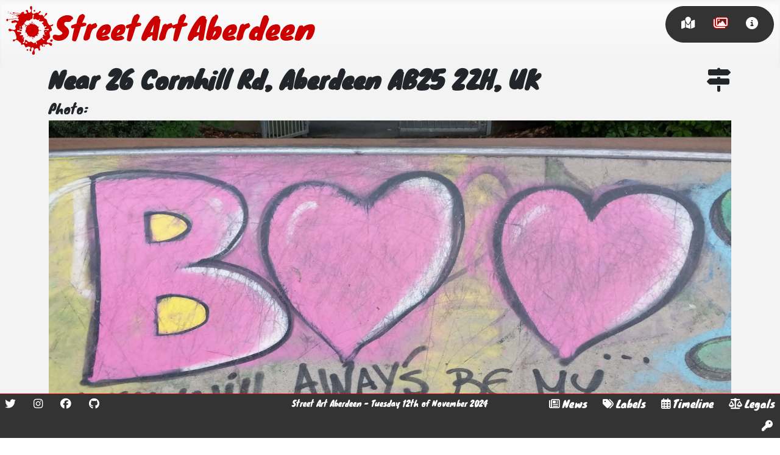

--- FILE ---
content_type: text/html; charset=utf-8
request_url: https://streetartaberdeen.org/gallery/543-2
body_size: 5337
content:
<!DOCTYPE html>
<html lang="en-gb" dir="ltr">

<!-- Mirrored from streetartaberdeen.org/gallery/543-2 by HTTrack Website Copier/3.x [XR&CO'2014], Tue, 12 Nov 2024 20:35:42 GMT -->
<!-- Added by HTTrack --><meta http-equiv="content-type" content="text/html;charset=utf-8" /><!-- /Added by HTTrack -->
<head>
	<meta charset="utf-8">
	<meta name="author" content="Andy Gaskell">
	<meta name="twitter:image" content="../images/large_images/large_image-field-file_id1357_2022-07-24_19-33-00_4470.jpg">
	<meta name="viewport" content="width=device-width, initial-scale=1">
	<meta name="twitter:card" content="summary_large_image">
	<meta name="twitter:title" content="Near 26 Cornhill Rd, Aberdeen AB25 2ZH, UK - Street Art Aberdeen">
	<meta name="twitter:description" content="A gallery view of all Street Art in Aberdeen.">
	<meta name="twitter:site" content="@StreetArtAberde">
	<meta name="twitter:creator" content="@AndyGasman">
	<meta property="og:image" content="../images/large_images/large_image-field-file_id1357_2022-07-24_19-33-00_4470.jpg">
	<meta property="og:title" content="Near 26 Cornhill Rd, Aberdeen AB25 2ZH, UK - Street Art Aberdeen">
	<meta property="og:description" content="A gallery view of all Street Art in Aberdeen.">
	<meta property="og:url" content="543-2.html">
	<meta property="og:type" content="website">
	<meta name="description" content="A gallery view of all Street Art in Aberdeen.">
	<meta name="generator" content="Joomla! - Open Source Content Management">
	<title>Near 26 Cornhill Rd, Aberdeen AB25 2ZH, UK - Street Art Aberdeen</title>
	<link href="../templates/street_art_aberdeen/images/splash_simple.svg" rel="mask-icon" color="#000">
	<link href="../templates/street_art_aberdeen/images/favicon.ico" rel="alternate icon" type="image/vnd.microsoft.icon">

	<link href="../media/system/css/joomla-fontawesome.minf0d4.css?8ed03c" rel="lazy-stylesheet" /><noscript><link href="../media/system/css/joomla-fontawesome.minf0d4.css?8ed03c" rel="stylesheet" /></noscript>
	<link href="../templates/street_art_aberdeen/css/template.minf0d4.css?8ed03c" rel="stylesheet" />
	<link href="../templates/street_art_aberdeen/css/userf0d4.css?8ed03c" rel="stylesheet" />
	<link href="../templates/street_art_aberdeen/css/vendor/joomla-custom-elements/joomla-alert.min44b7.css?0.2.0" rel="stylesheet" />
	<style>#plg_fields_location_location_2 { width: 100%; height: 800px; margin-bottom: 20px; }</style>

	<script type="application/json" class="joomla-script-options new">{"joomla.jtext":{"PLG_FIELDS_LOCATION_SEARCHBOX_PLACEHOLDER":"Search Locations","ERROR":"Error","MESSAGE":"Message","NOTICE":"Notice","WARNING":"Warning","JCLOSE":"Close","JOK":"OK","JOPEN":"Open"},"plg_fields_location_2":{"zoom":"17","center":["57.15506278722652","-2.12076245535745"],"mapTypeId":"SATELLITE","searchbox":false},"system.paths":{"root":"","rootFull":"https://streetartaberdeen.org/","base":"","baseFull":"https://streetartaberdeen.org/"},"csrf.token":"3766636e1b2106b7ceea2230f88b0b30"}</script>
	<script src="../media/system/js/core.min87f9.js?83f2c9"></script>
	<script src="../media/vendor/jquery/js/jquery.min8a0c.js?3.7.1"></script>
	<script src="../media/legacy/js/jquery-noconflict.min1fec.js?504da4"></script>
	<script src="../templates/street_art_aberdeen/js/template.minf0d4.js?8ed03c" defer></script>
	<script src="../media/system/js/messages.min7adc.js?7a5169" type="module"></script>
	<script src="http://maps.googleapis.com/maps/api/js?libraries=places&amp;key=AIzaSyDmXMhPB4QnspmKY49FP3YnlhRp7_ao1CA&amp;sensor=true"></script>
	<script src="../media/plg_fields_location/plg_fields_locationf0d4.js?8ed03c"></script>
	<script type="application/ld+json">{"@context":"https://schema.org","@graph":[{"@type":"Organization","@id":"https://streetartaberdeen.org/#/schema/Organization/base","name":"Street Art Aberdeen","url":"https://streetartaberdeen.org/"},{"@type":"WebSite","@id":"https://streetartaberdeen.org/#/schema/WebSite/base","url":"https://streetartaberdeen.org/","name":"Street Art Aberdeen","publisher":{"@id":"https://streetartaberdeen.org/#/schema/Organization/base"}},{"@type":"WebPage","@id":"https://streetartaberdeen.org/#/schema/WebPage/base","url":"https://streetartaberdeen.org/gallery/543-2","name":"Near 26 Cornhill Rd, Aberdeen AB25 2ZH, UK - Street Art Aberdeen","description":"A gallery view of all Street Art in Aberdeen.","isPartOf":{"@id":"https://streetartaberdeen.org/#/schema/WebSite/base"},"about":{"@id":"https://streetartaberdeen.org/#/schema/Organization/base"},"inLanguage":"en-GB"},{"@type":"Article","@id":"https://streetartaberdeen.org/#/schema/com_content/article/1357","name":"Near 26 Cornhill Rd, Aberdeen AB25 2ZH, UK","headline":"Near 26 Cornhill Rd, Aberdeen AB25 2ZH, UK","inLanguage":"en-GB","isPartOf":{"@id":"https://streetartaberdeen.org/#/schema/WebPage/base"}}]}</script>
	<script>jQuery(document).ready(function($){window.plg_fields_location.registerDisplay(2,"plg_fields_location_location_2");});</script>

	<link rel='author' href='https://plus.google.com/+AndyGaskellUK' />
	<link rel="manifest" href="../manifest.json">
	<!-- Global site tag (gtag.js) - Google Analytics -->
	<script async src="https://www.googletagmanager.com/gtag/js?id=G-CHHW9DCMR5"></script>
	<script>
	window.dataLayer = window.dataLayer || [];
	function gtag(){dataLayer.push(arguments);}
	gtag('js', new Date());

	gtag('config', 'G-CHHW9DCMR5');
	</script>
</head>

<body class="site com_content view-article layout-street_art_aberdeengallery no-task itemid-108">
	<header class="header container-header full-width position-sticky sticky-top saa_header">
					<div class="grid-child container-nav">
				<a class="head_logo_link" href="../index.html" title="Street Art Aberdeen">
					<img src="../templates/street_art_aberdeen/images/splash_simple.svg" alt="Street Art Aberdeen splash logo" />
					<div>Street Art Aberdeen</div>
				</a> 
									<div class="saa_menu"><div class="default"><a href="../index.html" ><i class="fas fa-map-marked" ></i></a></div><div class="current active"><a href="../gallery.html" ><i class="far fa-images" ></i></a></div><div class=""><a href="../about.html" ><i class="fas fa-info-circle" ></i></a></div></div>
							</div>
			</header>

	<main>
		<div id="system-message-container" aria-live="polite"></div>

		
		<div class="com-content-article item-page container" itemscope itemtype="https://schema.org/Article">
		<div class="page-header">
		<h1 itemprop="headline">
			<a style="float: right" href="https://maps.google.com/?q=57.15506278722652,-2.12076245535745" title="View this location on Google maps" target="_blank"><i class="fa fa-map-signs"></i></a>
			Near 26 Cornhill Rd, Aberdeen AB25 2ZH, UK 
		</h1>
							</div>
			<div itemprop="articleBody" class="com-content-article__body">
		 	</div>
		<div class="fields-container">
	<div class="field-entry photo ">	<div class="field-label ">Photo: </div>
<div class="field-value "><img class="image_field_display" alt="Photo" src="../images/orig_images/image-field-file_id1357_2022-07-24_19-33-00_4470.jpg" /></div>
</div>
<div class="field-entry location ">	<div class="field-label ">Location: </div>
<div class="field-value "><div id="plg_fields_location_location_2"></div></div>
</div>
<div class="field-entry year-created ">	<div class="field-label ">Year created: </div>
<div class="field-value ">2022</div>
</div>
<div class="field-entry medium ">	<div class="field-label ">Medium: </div>
<div class="field-value ">Spray</div>
</div>
<div class="field-entry state ">	<div class="field-label ">State: </div>
<div class="field-value ">OK</div>
</div></div>				    <ul class="tags list-inline">
                                                                    <li class="list-inline-item tag-148 tag-list0">
                    <a href="../labels/westburn-park.html" class="btn btn-sm btn-info">
                        Westburn park                    </a>
                </li>
                        </ul>

	
	<h3>Other art nearby, the 20 closest...</h3>
	<script>
	function init() {
		var mapOptions = {};
		var mapElement = document.getElementById('saa-nearby-map');
		var map = new google.maps.Map(mapElement, mapOptions);
		var bounds = new google.maps.LatLngBounds();
			var marker320 = new google.maps.Marker({
			position: {lat:57.15494285789614, lng: -2.1206636277084456}, 
			map: map,
			icon: {
				url: "/images/pin_images/pin_image-field-file_id320_2022-01-22_16-03-23_6734.png", 
				scaledSize: new google.maps.Size(60, 60),
			}
		});
		bounds.extend(marker320.position);
		var infowindow320 = new google.maps.InfoWindow({
			content: "<a href=\"\/gallery\/512\" ><img src='\/images\/small_images\/small_image-field-file_id320_2022-01-22_16-03-23_6734.jpeg' alt='Near 26 Cornhill Rd, Aberdeen AB25 2ZH, UK' \/><\/a>\n" ,map: map
		});
		marker320.addListener('click', function () { 
			infowindow320.open(map, marker320) ;
		});
		infowindow320.close();        
					var marker408 = new google.maps.Marker({
			position: {lat:57.15491238272153, lng: -2.120801887152779}, 
			map: map,
			icon: {
				url: "/images/pin_images/pin_image-field-file_id408_2022-02-08_08-48-06_4990.png", 
				scaledSize: new google.maps.Size(60, 60),
			}
		});
		bounds.extend(marker408.position);
		var infowindow408 = new google.maps.InfoWindow({
			content: "<a href=\"\/gallery\/511\" ><img src='\/images\/small_images\/small_image-field-file_id408_2022-02-08_08-48-06_4990.jpeg' alt='Near 26 Cornhill Rd, Aberdeen AB25 2ZH, UK' \/><\/a>\n" ,map: map
		});
		marker408.addListener('click', function () { 
			infowindow408.open(map, marker408) ;
		});
		infowindow408.close();        
					var marker410 = new google.maps.Marker({
			position: {lat:57.15483418533401, lng: -2.1208589775162157}, 
			map: map,
			icon: {
				url: "/images/pin_images/pin_image-field-file_id410_2022-02-08_08-48-57_7958.png", 
				scaledSize: new google.maps.Size(60, 60),
			}
		});
		bounds.extend(marker410.position);
		var infowindow410 = new google.maps.InfoWindow({
			content: "<a href=\"\/gallery\/970\" ><img src='\/images\/small_images\/small_image-field-file_id410_2022-02-08_08-48-57_7958.jpeg' alt='Near 26 Cornhill Rd, Aberdeen AB25 2ZH, UK' \/><\/a>\n" ,map: map
		});
		marker410.addListener('click', function () { 
			infowindow410.open(map, marker410) ;
		});
		infowindow410.close();        
					var marker516 = new google.maps.Marker({
			position: {lat:57.15510997459939, lng: -2.121292971053783}, 
			map: map,
			icon: {
				url: "/images/pin_images/pin_image-field-file_id516_2022-02-24_08-55-46_8614.png", 
				scaledSize: new google.maps.Size(60, 60),
			}
		});
		bounds.extend(marker516.position);
		var infowindow516 = new google.maps.InfoWindow({
			content: "<a href=\"\/gallery\/971-2\" ><img src='\/images\/small_images\/small_image-field-file_id516_2022-02-24_08-55-46_8614.jpeg' alt='Near 11 Cornhill Rd, Aberdeen AB25 2DF, UK' \/><\/a>\n" ,map: map
		});
		marker516.addListener('click', function () { 
			infowindow516.open(map, marker516) ;
		});
		infowindow516.close();        
					var marker610 = new google.maps.Marker({
			position: {lat:57.1550684364577, lng: -2.121181052315786}, 
			map: map,
			icon: {
				url: "/images/pin_images/pin_image-field-file_id610_2022-03-08_16-20-14_6309.png", 
				scaledSize: new google.maps.Size(60, 60),
			}
		});
		bounds.extend(marker610.position);
		var infowindow610 = new google.maps.InfoWindow({
			content: "<a href=\"\/gallery\/189-4\" ><img src='\/images\/small_images\/small_image-field-file_id610_2022-03-08_16-20-14_6309.jpeg' alt='Near 11 Cornhill Rd, Aberdeen AB25 2DF, UK' \/><\/a>\n" ,map: map
		});
		marker610.addListener('click', function () { 
			infowindow610.open(map, marker610) ;
		});
		infowindow610.close();        
					var marker751 = new google.maps.Marker({
			position: {lat:57.154890164447124, lng: -2.120776088310077}, 
			map: map,
			icon: {
				url: "/images/pin_images/pin_image-field-file_id751_2022-03-23_15-06-26_6998.png", 
				scaledSize: new google.maps.Size(60, 60),
			}
		});
		bounds.extend(marker751.position);
		var infowindow751 = new google.maps.InfoWindow({
			content: "<a href=\"\/gallery\/832\" ><img src='\/images\/small_images\/small_image-field-file_id751_2022-03-23_15-06-26_6998.jpeg' alt='Near 26 Cornhill Rd, Aberdeen AB25 2ZH, UK' \/><\/a>\n" ,map: map
		});
		marker751.addListener('click', function () { 
			infowindow751.open(map, marker751) ;
		});
		infowindow751.close();        
					var marker750 = new google.maps.Marker({
			position: {lat:57.154954897213464, lng: -2.1207251254503046}, 
			map: map,
			icon: {
				url: "/images/pin_images/pin_image-field-file_id750_2022-03-23_15-06-09_4871.png", 
				scaledSize: new google.maps.Size(60, 60),
			}
		});
		bounds.extend(marker750.position);
		var infowindow750 = new google.maps.InfoWindow({
			content: "<a href=\"\/gallery\/934\" ><img src='\/images\/small_images\/small_image-field-file_id750_2022-03-23_15-06-09_4871.jpeg' alt='Near 11 Cornhill Rd, Aberdeen AB25 2DF, UK' \/><\/a>\n" ,map: map
		});
		marker750.addListener('click', function () { 
			infowindow750.open(map, marker750) ;
		});
		infowindow750.close();        
					var marker749 = new google.maps.Marker({
			position: {lat:57.15492069147199, lng: -2.120854856236938}, 
			map: map,
			icon: {
				url: "/images/pin_images/pin_image-field-file_id749_2022-03-23_15-05-53_7072.png", 
				scaledSize: new google.maps.Size(60, 60),
			}
		});
		bounds.extend(marker749.position);
		var infowindow749 = new google.maps.InfoWindow({
			content: "<a href=\"\/gallery\/480-3\" ><img src='\/images\/small_images\/small_image-field-file_id749_2022-03-23_15-05-53_7072.jpeg' alt='Near 26 Cornhill Rd, Aberdeen AB25 2ZH, UK' \/><\/a>\n" ,map: map
		});
		marker749.addListener('click', function () { 
			infowindow749.open(map, marker749) ;
		});
		infowindow749.close();        
					var marker818 = new google.maps.Marker({
			position: {lat:57.154956352780445, lng: -2.120837839529295}, 
			map: map,
			icon: {
				url: "/images/pin_images/pin_image-field-file_id818_2022-03-29_13-58-06_8684.png", 
				scaledSize: new google.maps.Size(60, 60),
			}
		});
		bounds.extend(marker818.position);
		var infowindow818 = new google.maps.InfoWindow({
			content: "<a href=\"\/gallery\/453-2\" ><img src='\/images\/small_images\/small_image-field-file_id818_2022-03-29_13-58-06_8684.jpeg' alt='Near 11 Cornhill Rd, Aberdeen AB25 2DF, UK' \/><\/a>\n" ,map: map
		});
		marker818.addListener('click', function () { 
			infowindow818.open(map, marker818) ;
		});
		infowindow818.close();        
					var marker1147 = new google.maps.Marker({
			position: {lat:57.15486163562888, lng: -2.1207327595144654}, 
			map: map,
			icon: {
				url: "/images/pin_images/pin_image-field-file_id1147_2022-05-25_19-48-57_4081.png", 
				scaledSize: new google.maps.Size(60, 60),
			}
		});
		bounds.extend(marker1147.position);
		var infowindow1147 = new google.maps.InfoWindow({
			content: "<a href=\"\/gallery\/421-2\" ><img src='\/images\/small_images\/small_image-field-file_id1147_2022-05-25_19-48-57_4081.jpeg' alt='Near 26 Cornhill Rd, Aberdeen AB25 2ZH, UK' \/><\/a>\n" ,map: map
		});
		marker1147.addListener('click', function () { 
			infowindow1147.open(map, marker1147) ;
		});
		infowindow1147.close();        
					var marker407 = new google.maps.Marker({
			position: {lat:57.155087060234, lng: -2.12089435104724}, 
			map: map,
			icon: {
				url: "/images/pin_images/pin_image-field-file_id407_2022-02-08_08-47-37_8896.png", 
				scaledSize: new google.maps.Size(60, 60),
			}
		});
		bounds.extend(marker407.position);
		var infowindow407 = new google.maps.InfoWindow({
			content: "<a href=\"\/gallery\/235\" ><img src='\/images\/small_images\/small_image-field-file_id407_2022-02-08_08-47-37_8896.jpeg' alt='Near 26 Cornhill Rd, Aberdeen AB25 2ZH, UK' \/><\/a>\n" ,map: map
		});
		marker407.addListener('click', function () { 
			infowindow407.open(map, marker407) ;
		});
		infowindow407.close();        
					var marker1356 = new google.maps.Marker({
			position: {lat:57.15503333333333, lng: -2.120722222222222}, 
			map: map,
			icon: {
				url: "/images/pin_images/pin_image-field-file_id1356_2022-07-24_19-32-45_1021.png", 
				scaledSize: new google.maps.Size(60, 60),
			}
		});
		bounds.extend(marker1356.position);
		var infowindow1356 = new google.maps.InfoWindow({
			content: "<a href=\"\/gallery\/424\" ><img src='\/images\/small_images\/small_image-field-file_id1356_2022-07-24_19-32-45_1021.jpeg' alt='Near 26 Cornhill Rd, Aberdeen AB25 2ZH, UK' \/><\/a>\n" ,map: map
		});
		marker1356.addListener('click', function () { 
			infowindow1356.open(map, marker1356) ;
		});
		infowindow1356.close();        
					var marker748 = new google.maps.Marker({
			position: {lat:57.15496072054578, lng: -2.1207998080292256}, 
			map: map,
			icon: {
				url: "/images/pin_images/pin_image-field-file_id748_2022-03-23_15-05-33_8052.png", 
				scaledSize: new google.maps.Size(60, 60),
			}
		});
		bounds.extend(marker748.position);
		var infowindow748 = new google.maps.InfoWindow({
			content: "<a href=\"\/gallery\/858\" ><img src='\/images\/small_images\/small_image-field-file_id748_2022-03-23_15-05-33_8052.jpeg' alt='Near 11 Cornhill Rd, Aberdeen AB25 2DF, UK' \/><\/a>\n" ,map: map
		});
		marker748.addListener('click', function () { 
			infowindow748.open(map, marker748) ;
		});
		infowindow748.close();        
					var marker409 = new google.maps.Marker({
			position: {lat:57.15489671489616, lng: -2.1208014458175906}, 
			map: map,
			icon: {
				url: "/images/pin_images/pin_image-field-file_id409_2022-02-08_08-48-32_8180.png", 
				scaledSize: new google.maps.Size(60, 60),
			}
		});
		bounds.extend(marker409.position);
		var infowindow409 = new google.maps.InfoWindow({
			content: "<a href=\"\/gallery\/595\" ><img src='\/images\/small_images\/small_image-field-file_id409_2022-02-08_08-48-32_8180.jpeg' alt='Near 26 Cornhill Rd, Aberdeen AB25 2ZH, UK' \/><\/a>\n" ,map: map
		});
		marker409.addListener('click', function () { 
			infowindow409.open(map, marker409) ;
		});
		infowindow409.close();        
					var marker609 = new google.maps.Marker({
			position: {lat:57.155060083877245, lng: -2.1211854112951833}, 
			map: map,
			icon: {
				url: "/images/pin_images/pin_image-field-file_id609_2022-03-08_16-20-00_1299.png", 
				scaledSize: new google.maps.Size(60, 60),
			}
		});
		bounds.extend(marker609.position);
		var infowindow609 = new google.maps.InfoWindow({
			content: "<a href=\"\/gallery\/110\" ><img src='\/images\/small_images\/small_image-field-file_id609_2022-03-08_16-20-00_1299.jpeg' alt='Near 11 Cornhill Rd, Aberdeen AB25 2DF, UK' \/><\/a>\n" ,map: map
		});
		marker609.addListener('click', function () { 
			infowindow609.open(map, marker609) ;
		});
		infowindow609.close();        
					var marker1511 = new google.maps.Marker({
			position: {lat:57.15526944444444, lng: -2.1211277777777777}, 
			map: map,
			icon: {
				url: "/images/pin_images/pin_image-field-file_id1511_2022-10-06_14-56-20_7899.png", 
				scaledSize: new google.maps.Size(60, 60),
			}
		});
		bounds.extend(marker1511.position);
		var infowindow1511 = new google.maps.InfoWindow({
			content: "<a href=\"\/gallery\/814-3\" ><img src='\/images\/small_images\/small_image-field-file_id1511_2022-10-06_14-56-20_7899.jpeg' alt='Near 56 Barkmill Rd, Aberdeen AB25 3BP, UK' \/><\/a>\n" ,map: map
		});
		marker1511.addListener('click', function () { 
			infowindow1511.open(map, marker1511) ;
		});
		infowindow1511.close();        
					var marker1512 = new google.maps.Marker({
			position: {lat:57.15526944444444, lng: -2.1211277777777777}, 
			map: map,
			icon: {
				url: "/images/pin_images/pin_image-field-file_id1512_2022-10-06_14-56-50_2771.png", 
				scaledSize: new google.maps.Size(60, 60),
			}
		});
		bounds.extend(marker1512.position);
		var infowindow1512 = new google.maps.InfoWindow({
			content: "<a href=\"\/gallery\/187-4\" ><img src='\/images\/small_images\/small_image-field-file_id1512_2022-10-06_14-56-50_2771.jpeg' alt='Near 56 Barkmill Rd, Aberdeen AB25 3BP, UK' \/><\/a>\n" ,map: map
		});
		marker1512.addListener('click', function () { 
			infowindow1512.open(map, marker1512) ;
		});
		infowindow1512.close();        
					var marker1560 = new google.maps.Marker({
			position: {lat:57.15490415899889, lng: -2.120687128526937}, 
			map: map,
			icon: {
				url: "/images/pin_images/pin_image-field-file_id1560_2023-01-26_15-22-11_3188.png", 
				scaledSize: new google.maps.Size(60, 60),
			}
		});
		bounds.extend(marker1560.position);
		var infowindow1560 = new google.maps.InfoWindow({
			content: "<a href=\"\/gallery\/744-3\" ><img src='\/images\/small_images\/small_image-field-file_id1560_2023-01-26_15-22-11_3188.jpeg' alt='Near 26 Cornhill Rd, Aberdeen AB25 2ZH, UK' \/><\/a>\n" ,map: map
		});
		marker1560.addListener('click', function () { 
			infowindow1560.open(map, marker1560) ;
		});
		infowindow1560.close();        
					var marker1681 = new google.maps.Marker({
			position: {lat:57.15486388888889, lng: -2.120925}, 
			map: map,
			icon: {
				url: "/images/pin_images/pin_image-field-file_id1681_2023-10-09_08-45-33_8060.png", 
				scaledSize: new google.maps.Size(60, 60),
			}
		});
		bounds.extend(marker1681.position);
		var infowindow1681 = new google.maps.InfoWindow({
			content: "<a href=\"\/gallery\/192-2\" ><img src='\/images\/small_images\/small_image-field-file_id1681_2023-10-09_08-45-33_8060.jpeg' alt='Near 26 Cornhill Rd, Aberdeen AB25 2ZH, UK' \/><\/a>\n" ,map: map
		});
		marker1681.addListener('click', function () { 
			infowindow1681.open(map, marker1681) ;
		});
		infowindow1681.close();        
					var marker1698 = new google.maps.Marker({
			position: {lat:57.15486388888889, lng: -2.120925}, 
			map: map,
			icon: {
				url: "/images/pin_images/pin_image-field-file_id1698_2023-11-07_21-23-54_3620.png", 
				scaledSize: new google.maps.Size(60, 60),
			}
		});
		bounds.extend(marker1698.position);
		var infowindow1698 = new google.maps.InfoWindow({
			content: "<a href=\"\/gallery\/323-4\" ><img src='\/images\/small_images\/small_image-field-file_id1698_2023-11-07_21-23-54_3620.jpeg' alt='Near 26 Cornhill Rd, Aberdeen AB25 2ZH, UK' \/><\/a>\n" ,map: map
		});
		marker1698.addListener('click', function () { 
			infowindow1698.open(map, marker1698) ;
		});
		infowindow1698.close();        
			
	const myLatLng = { lat: 57.15506278722652, lng: -2.12076245535745 };
	new google.maps.Marker({
		position: myLatLng,
		map,
		title: "This artwork is here",
	});

	map.fitBounds(bounds);

	markerMyLocation = new google.maps.Marker();
	const locationButton = document.createElement("button");
	locationButton.textContent = "Go to your current location";
	locationButton.classList.add("custom-map-control-button");
	locationButton.classList.add("btn");
	locationButton.classList.add("btn-primary");
	map.controls[google.maps.ControlPosition.LEFT_BOTTOM].push(locationButton);
	locationButton.addEventListener("click", () => {
		// Try HTML5 geolocation.
		if (navigator.geolocation) {
			navigator.geolocation.getCurrentPosition(
				(position) => {
					const pos = {
						lat: position.coords.latitude,
						lng: position.coords.longitude,
					};
					map.setCenter(pos);
					markerMyLocation.setPosition(pos);   
					markerMyLocation.setMap(map);      
				},
				() => {
						handleLocationError(true, markerMyLocation, map.getCenter());
					}
				);
			} else {
				// Browser doesn't support Geolocation
				handleLocationError(false, markerMyLocation, map.getCenter());
			}
		});
	};
	
	function handleLocationError(browserHasGeolocation, markerMyLocation, pos) {
		markerMyLocation.setPosition(pos);
		markerMyLocation.setContent(
			browserHasGeolocation
			? "Error: The Geolocation service failed."
			: "Error: Your browser doesn't support geolocation."
		);
		markerMyLocation.setMap(map);
	};
	
	google.maps.event.addDomListener(window, "resize", function() { 
		var center = map.getCenter(); 
		google.maps.event.trigger(map, "resize"); 
		map.setCenter(center); 
	});
	


	google.maps.event.addDomListener(window, 'load', init);
	</script>
	<div id='saa-nearby-map' style="height: 820px; width: 100%;"></div> 

	<p>&nbsp;</p>

	<p><a href="../images/ig_images/ig_image-field-file_id1357_2022-07-24_19-33-00_4470.jpg" title="An instagram sized image of this artwork" target="_blank" ><i class="fab fa-instagram"></i> Instagram image</a></p>	<p>&nbsp;</p>

</div>
	
		
	</main>

		<footer class="container-footer footer full-width fixed-bottom">
		<div class="row">
			<div class="pull-left footer_left">
				<div class="flat_menu"><a href="https://twitter.com/streetartabdn" target="_blank" ><i class="fab fa-twitter" ></i></a> <a href="https://www.instagram.com/streetartabdn/" target="_blank" ><i class="fab fa-instagram" ></i></a> <a href="https://facebook.com/streetartabdn" target="_blank" ><i class="fab fa-facebook" ></i></a> <a href="https://github.com/SSOFB/StreetArtAberdeen" target="_blank" ><i class="fab fa-github" ></i></a> </div>
			</div>
			<div class="footer_middle">
				<div class="mod-footer">
	<div class="footer1">Street Art Aberdeen - Tuesday 12th of November 2024</div>
</div>

			</div>
			<div class="pull-right footer_right">
				<div class="flat_menu"><a href="../news.html"  ><i class="far fa-newspaper" ></i><span>News</span></a> <a href="../labels.html"  ><i class="fas fa-tags" ></i><span>Labels</span></a> <a href="../timeline.html"  ><i class="far fa-calendar-alt" ></i><span>Timeline</span></a> <a href="../terms-conditions-and-privacy.html"  ><i class="fas fa-balance-scale" ></i><span>Legals</span></a> <a href="../login.html"  ><i class="fas fa-key" ></i></a> </div>
			</div>
		</div>
	</footer>
	
	</body>

<!-- Mirrored from streetartaberdeen.org/gallery/543-2 by HTTrack Website Copier/3.x [XR&CO'2014], Tue, 12 Nov 2024 20:35:45 GMT -->
</html>

--- FILE ---
content_type: application/javascript; charset=utf-8
request_url: https://streetartaberdeen.org/media/plg_fields_location/plg_fields_locationf0d4.js?8ed03c
body_size: 1448
content:
(function($){
    var plg_fields_location_class = function() {
        var root = this;
        var vars = {
            timer:false
        };
        this.fields = {};
        this.maps = {};
        this.markers = {};
        var construct = function() {};
        this.registerField = function(id,element,target) {
            if(document.getElementById(element)) {
                return;
            }
            var t = document.getElementById(target);  
            $(t).after($('<div id="'+element+'"/>'));
            this.fields[id] = {
                element:document.getElementById(element),
                target:t,
                watch:'target',
                method:'setupMap',
                setup:false
            };
            if(!vars.timer) {
                startTimer();
            }
        };
        this.registerDisplay = function(id,element) {
            if(this.fields[id]) {
                return;
            }
            this.fields[id] = { 
                element:document.getElementById(element),
                watch:'element',
                method:'setupDisplay',
                setup:false
            };
            if(!vars.timer) {
                startTimer();
            }
        };
        var startTimer = function() {
            var restart = false;
            $.each(root.fields,function(id,o){
                if(o.setup) {
                    return;
                }
                if(o[o.watch] === null || o[o.watch].offsetParent === null) {
                    restart = true;
                } else {
                    root[o.method](id);
                }
            });
            if(restart) {
                setTimeout(startTimer,1000);
            } else {
                vars.timer = false;
            }
        };
        this.setupMap = function(id) {
            this.setupDisplay(id);
            root.maps[id].addListener('click',function(event){
                var latlon = [event.latLng.lat(),event.latLng.lng()];
                $(root.fields[this.plg_fields_location_id].target).val(latlon.join(","));
                root.markers[this.plg_fields_location_id].setPosition(event.latLng);
            });
            
            if(Joomla.getOptions('plg_fields_location_'+id).searchbox) {
                root.setupSearch(id);
            }
            root.fields[id].setup = true;
        };
        this.setupSearch = function (id) {
            var input = $('<input id="' + root.fields[id].element.id + '_searchbox" class="xcontrols" type="text" placeholder="' + Joomla.JText._('PLG_FIELDS_LOCATION_SEARCHBOX_PLACEHOLDER') + '">');
            $(root.fields[id].target).after(input);
            var searchbox = document.getElementById(root.fields[id].element.id + '_searchbox');
            var searchBox = new google.maps.places.SearchBox(searchbox);
            root.maps[id].controls[google.maps.ControlPosition.TOP_LEFT].push(searchbox);
            root.maps[id].addListener('bounds_changed', function () {
                searchBox.setBounds(root.maps[id].getBounds());
            });
            searchBox.addListener('places_changed', function () {
                var places = searchBox.getPlaces();
                if (places.length == 0) {
                    return;
                }
                var bounds = new google.maps.LatLngBounds();
                if(!places[0].geometry) {
                    console.log('place has no geometry');
                    return;
                }
                root.maps[id].setCenter(places[0].geometry.location);
                root.markers[id].setPosition(places[0].geometry.location);
            });
        };
        this.setupDisplay = function(id) {
            var options = Joomla.getOptions('plg_fields_location_'+id);
            var mapOptions = {
                zoom:parseInt(options.zoom),
                center:new google.maps.LatLng(options.center[0],options.center[1]),
                mapTypeId:google.maps.MapTypeId[options.mapTypeId]
            };
            root.maps[id] = new google.maps.Map(root.fields[id].element,mapOptions);
            root.maps[id].plg_fields_location_id = id;
            root.markers[id] = new google.maps.Marker({position:mapOptions.center,map:root.maps[id]});
            root.fields[id].setup = true;            


            markerMyLocation = new google.maps.Marker();
            const locationButton = document.createElement("div");
            locationButton.textContent = "Go to your current location";
            locationButton.classList.add("custom-map-control-button");
            locationButton.classList.add("btn");
            locationButton.classList.add("btn-primary");
            root.maps[id].controls[google.maps.ControlPosition.TOP_CENTER].push(locationButton);
            locationButton.addEventListener("click", () => {
                // Try HTML5 geolocation.
                if (navigator.geolocation) {
                    navigator.geolocation.getCurrentPosition(
                        (position) => {
                            const pos = {
                                lat: position.coords.latitude,
                                lng: position.coords.longitude,
                            };
                            root.maps[id].setCenter(pos);
                            markerMyLocation.setPosition(pos);   
                            markerMyLocation.setMap(root.maps[id]);
                        },
                        () => {
                            handleLocationError(true, markerMyLocation, root.maps[id].getCenter(), root.maps[id]);
                        }
                    );
                } else {
                    // Browser doesn't support Geolocation
                    handleLocationError(false, markerMyLocation, root.maps[id].getCenter(), root.maps[id]);
                }
            });

            // set the lat lon from input, maybe from exif data
            var latlonbox = document.getElementById('jform_com_fields_location');
            latlonbox.addEventListener("change", (event) => {
                var latlon = document.getElementById('jform_com_fields_location').value;
                console.log('latlon: ' + latlon);
                let latlon_arr = latlon.split(',');
                console.log('lat: ' + latlon_arr[0]);
                console.log('lon: ' + latlon_arr[1]);
                const pos = {
                    lat: parseFloat(latlon_arr[0]),
                    lng: parseFloat(latlon_arr[1]),
                };
                root.maps[id].setCenter(pos);
                markerMyLocation.setPosition(pos);   
                markerMyLocation.setMap(root.maps[id]);
                root.maps[id].setZoom(19);
            });
        };

        construct();
    };

    function handleLocationError(browserHasGeolocation, markerMyLocation, pos, map) {
        markerMyLocation.setPosition(pos);
        markerMyLocation.setContent(
           browserHasGeolocation
           ? "Error: The Geolocation service failed."
           : "Error: Your browser doesn't support geolocation."
        );
        markerMyLocation.setMap(map);
    };

    $(document).ready(function(){
        window.plg_fields_location = new plg_fields_location_class();
    });
})(jQuery);


--- FILE ---
content_type: image/svg+xml
request_url: https://streetartaberdeen.org/templates/street_art_aberdeen/images/splash_simple.svg
body_size: 4620
content:
<?xml version="1.0" encoding="UTF-8" standalone="no"?>
<!-- Created with Inkscape (http://www.inkscape.org/) -->

<svg
   xmlns:dc="http://purl.org/dc/elements/1.1/"
   xmlns:cc="http://creativecommons.org/ns#"
   xmlns:rdf="http://www.w3.org/1999/02/22-rdf-syntax-ns#"
   xmlns:svg="http://www.w3.org/2000/svg"
   xmlns="http://www.w3.org/2000/svg"
   xmlns:sodipodi="http://sodipodi.sourceforge.net/DTD/sodipodi-0.dtd"
   xmlns:inkscape="http://www.inkscape.org/namespaces/inkscape"
   version="1.1"
   id="svg908"
   width="3933.5745"
   height="4029.3035"
   viewBox="0 0 3933.5745 4029.3035"
   sodipodi:docname="splash_simple.svg"
   inkscape:version="0.92.5 (2060ec1f9f, 2020-04-08)">
  <metadata
     id="metadata914">
    <rdf:RDF>
      <cc:Work
         rdf:about="">
        <dc:format>image/svg+xml</dc:format>
        <dc:type
           rdf:resource="http://purl.org/dc/dcmitype/StillImage" />
        <dc:title></dc:title>
      </cc:Work>
    </rdf:RDF>
  </metadata>
  <defs
     id="defs912" />
  <sodipodi:namedview
     pagecolor="#ffffff"
     bordercolor="#666666"
     borderopacity="1"
     objecttolerance="10"
     gridtolerance="10"
     guidetolerance="10"
     inkscape:pageopacity="0"
     inkscape:pageshadow="2"
     inkscape:window-width="3840"
     inkscape:window-height="2123"
     id="namedview910"
     showgrid="false"
     fit-margin-top="0"
     fit-margin-left="0"
     fit-margin-right="0"
     fit-margin-bottom="0"
     inkscape:zoom="0.7784"
     inkscape:cx="1630.3322"
     inkscape:cy="2772.2132"
     inkscape:window-x="3840"
     inkscape:window-y="1050"
     inkscape:window-maximized="1"
     inkscape:current-layer="svg908" />
  <path
     style="fill:#cc0000;fill-opacity:1"
     d="m 2254.2687,4028.5541 c -268.4278,-106.1455 70.1283,-341.7618 40.3567,-516.0299 -117.1709,-240.675 -280.546,1.5707 -196.1912,164.4572 -89.2929,191.4901 -221.3724,-59.271 -83.5464,-149.3878 78.1774,-209.8017 -245.4353,-210.3027 -349.2498,-102.5201 -147.3781,-15.4369 -111.3675,-366.0502 -325.619,-225.7429 -162.4447,109.3356 -23.6487,-189.7509 -203.1753,-188.7229 C 1015.605,2885.7578 857.34214,2671.6249 703.05832,2890.649 556.87085,3026.1205 486.13621,2733.1362 676.51897,2773.6048 c 290.48022,19.1463 165.16231,-304.1997 104.39292,-463.6444 -33.7571,-192.3813 -186.13366,-350.2239 -385.47007,-243.3235 -178.757,105.141 -298.869045,-213.6376 -71.94757,-187.1518 134.67199,79.476 475.30508,189.9845 478.00282,-58.7772 -100.77505,-144.5592 -10.88963,-250.7679 89.15308,-354.2641 54.12948,-187.248 -244.64305,-125.0022 -138.23658,-44.3621 -48.2779,-175.018 -237.58165,104.0706 -314.43072,-83.2585 -14.41875,-214.5147 225.4336,-54.7893 271.33973,-205.9435 89.32147,46.1317 369.20242,190.2028 331.30592,-17.2314 -46.84361,-74.0521 -101.53979,-159.29319 -199.61478,-62.91 -117.59641,-20.855 -251.08015,49.1532 -373.49482,45.6554 -58.91636,-13.7773 -311.4331,104.2947 -221.6588,-7.7448 172.83118,-2.4978 340.55534,-53.2206 515.65877,-66.5123 96.15925,-30.0813 349.17813,-2.3804 261.75683,-171.31716 -62.39689,93.30705 -197.62699,-111.6782 -315.3622,-96.99631 -71.83105,-28.42504 -582.92837,-176.4775 -426.37317,-142.80612 166.71084,43.58772 316.67562,72.04734 476.334,132.57046 74.426,46.1975 410.97497,39.99065 194.45579,-45.2343 -142.1264,-50.81132 -289.95428,-80.96767 -436.93295,-114.4445 62.83446,43.54645 30.5236,-84.55286 104.8511,-66.9916 205.20905,24.77633 414.63933,71.21762 616.03963,110.41397 -20.7928,-175.30747 376.6597,-214.25226 226.731,-36.68207 57.5102,90.28508 422.4472,14.47489 210.2858,-125.25974 -160.2806,-167.02361 178.2001,-219.23334 147.6213,-16.26886 48.6498,249.31558 345.5519,0.84374 228.9149,-162.5 -128.7231,-86.66538 -82.9832,-375.961272 94.8577,-255.70466 74.3757,172.54473 -129.1854,418.02115 47.8207,576.85703 161.6681,103.08848 284.8171,-154.74651 456.7633,-37.91927 66.3224,-50.20109 164.0703,-277.59753 230.3224,-103.29442 -14.5253,105.22361 -301.7134,142.9387 -118.682,261.25551 139.9909,61.252 307.8135,-102.54117 308.8114,126.36615 182.6827,42.71246 165.4199,-444.97372 341.8484,-246.06037 16.08,177.0603 -436.4097,255.46443 -208.2016,421.67846 230.7949,16.869 169.1482,310.648 301.4196,439.7048 81.8574,189.4564 256.2811,106.2537 371.6727,22.6345 123.0596,167.2654 -169.1234,178.3364 -168.4863,170.8553 -26.7528,117.5426 200.101,288.6716 14.0236,399.8317 -237.6817,98.2087 -61.1373,323.7267 -69.6513,478.7666 -17.1041,191.8007 -284.7681,226.9831 -290.6742,409.9856 80.6099,176.6023 466.9806,-30.6252 453.2488,248.6992 -119.1507,295.6291 -259.5355,-212.6774 -433.4148,-32.2264 -110.7566,83.092 -386.2509,-161.9573 -334.4112,87.8554 76.7111,137.7056 -54.0843,144.3635 -97.9322,26.366 -110.7984,-211.0631 -216.6199,172.1449 -129.7151,269.7358 35.1952,130.8942 -150.9904,211.849 -133.1265,33.2843 -56.5034,-209.7999 -403.5745,-71.4162 -339.3327,131.3287 32.759,108.2408 85.8121,306.9442 -92.7329,309.9338 z m 286.219,-875.3209 c 67.4996,-80.2938 -140.3689,-202.225 31.0242,-270.5293 135.4227,-72.2357 280.9424,-110.9975 343.6954,-249.2587 93.0258,-2.4547 201.6406,301.9432 267.2802,121.1032 -88.0582,-51.5762 -318.3957,-161.0339 -100.4685,-203.1096 -100.8787,-121.5562 74.5479,-306.1847 120.0876,-99.2538 153.2953,34.3692 -90.5691,-188.2869 -33.0876,-148.5361 61.3871,-112.8069 -151.6749,-309.4879 73.884,-333.9636 96.0227,-1.6392 393.7752,89.3306 260.4253,-95.4323 -99.0245,22.4338 -373.3666,128.4654 -304.5792,-84.4924 108.029,18.2303 219.1931,-169.7042 57.5692,-131.5866 -140.9402,183.5606 -119.152,-166.7391 -264.3412,-189.9341 -96.3325,-118.804 240.443,-105.8388 49.3616,-225.9057 -110.832,70.9539 -457.8027,24.635 -250.6444,-144.7282 40.4039,-160.60848 -139.6134,145.9733 -137.1863,43.2559 -117.0011,64.7638 -179.7399,-158.22854 -310.8512,-38.785 -254.3629,-24.1787 128.3302,-438.2634 -135.1927,-385.25866 -29.8296,145.56317 58.8174,356.45806 -182.0313,371.77606 -23.4005,154.3943 -331.9069,129.0285 -309.5187,55.7829 -14.3448,134.7383 -280.4036,196.4031 -172.7729,346.8922 84.0257,91.8248 222.7578,138.4861 319.8778,92.3779 -44.8686,-163.8643 88.8415,78.8006 90.6898,-66.0715 -29.2477,-82.4507 24.5268,-174.2966 60.158,-50.7629 166.579,84.2887 45.2513,-316.6806 178.1533,-139.6808 -53.7011,42.0622 -82.8261,228.6325 22.582,152.2327 -48.4585,-130.373 109.3785,-106.7467 18.4198,3.1311 53.2917,99.3191 187.4137,-56.0383 203.0007,103.9737 130.8211,-66.5612 165.6379,253.2397 327.9312,97.7008 -1.4488,64.8473 -177.6683,90.4679 -69.6627,224.3225 -32.5218,180.0781 301.2233,17.5287 177.7418,156.5429 -107.4716,-71.7572 -227.9965,-25.9826 -176.3305,101.9862 -148.1497,57.7256 155.4495,193.8157 -22.6805,150.1131 -148.0315,-117.6997 -10.032,300.7018 -141.2011,144.0086 -37.4798,-85.5108 -248.2462,194.7888 -191.9557,90.9787 114.3687,188.8893 -189.9313,-62.3267 -67.8642,-3.0019 -114.6188,9.3701 47.349,290.4212 -89.479,166.5 73.4481,-140.65 -31.5952,-239.218 -154.1621,-168.5874 -31.7786,10.7526 -135.7384,106.9924 -83.8606,5.631 134.5067,-97.3137 -112.239,-22.3377 -96.2809,-115.2854 -37.7105,27.9199 -137.144,187.8492 -102.1078,50.9916 188.1857,-86.1567 -47.3279,-135.6725 -44.9815,-263.9484 -14.9429,-112.814 -248.3562,24.1719 -119.3968,-72.7629 98.9034,-16.6369 -60.9433,-156.8614 74.7644,-198.7839 -39.2085,-109.6967 7.4216,-194.9293 90.9311,-272.7153 -63.5052,-60.8612 -194.762,-38.6734 -220.326,-170.0451 -107.4994,-112.7955 -36.6825,115.5894 -169.0798,92.548 -159.259,41.1858 116.6158,288.2453 -103,305.1143 -66.0706,-94.2633 -263.62583,-18.3592 -110.7775,46.6172 121.5339,-78.1976 248.384,88.0587 80.2775,127.9249 -95.5793,-61.4807 -409.34813,-169.7617 -283.35792,46.1282 129.81602,-16.4397 399.81612,-24.3953 295.46672,189.8279 -92.6513,5.0336 -179.8252,95.6747 -31.6088,108.8389 147.5034,-70.4298 326.0932,50.7231 127.2584,138.7571 29.9491,40.2378 247.2349,-42.9219 129.1375,126.8397 -10.4688,116.397 80.1168,226.6483 -77.3516,293.7905 58.6568,236.6019 233.31,-51.8297 187.3909,-182.8722 160.6744,-71.5709 262.7502,306.2618 453.6465,132.807 148.4189,-19.206 236.4883,256.1584 389.9183,64.0367 101.0443,-17.756 1.5264,189.9234 125.4658,152.7603 z M 2110.0125,2638.741 c -80.1271,-93.6186 119.4926,-31.281 0,0 z m -523.6937,-891.9828 c -101.8829,-142.4642 172.8912,-46.7178 0,0 z m 227.9752,-190.1088 c -54.0777,-60.5718 81.7397,-30.5479 0,0 z m 506.0367,-111.9745 c -56.2814,-100.0741 115.8361,-16.8453 0,0 z m -625.1258,1665.4937 c 184.6319,-84.6857 -149.8907,-233.4836 -80.4061,-36.7985 15.2293,27.6984 49.8049,41.6811 80.4061,36.7985 z m -306.288,-430.083 c 57.8522,-129.2883 -134.0769,-8.9504 0,0 z m 1924.3836,-520.5504 c 123.1745,-163.3813 -208.6987,-51.4162 0,0 z M 1179.357,1775.5976 c 132.5591,-143.1108 -213.82928,-73.3391 0,0 z M 1060.4112,706.30184 c 60.9263,-13.3622 219.3454,-31.71762 59.9246,-67.22945 -151.49548,-41.27683 -307.28509,-73.99212 -464.10533,-88.45222 54.09573,126.96959 292.49707,72.5383 404.18073,155.68147 z M 1746.019,3702.6683 c -179.8041,-100.9933 161.2007,-221.7985 67.5099,-28.147 -16.1901,19.3389 -42.2909,30.3975 -67.5099,28.147 z m 1396.6571,-341.0334 c -129.3033,-177.4991 218.8444,-68.815 0,0 z m 582.8429,-401.4823 c -280.2155,-193.9718 299.9465,-314.2603 91.4365,-25.3592 -26.7827,17.0373 -58.4176,32.5875 -91.4365,25.3592 z M 77.518996,1248.1382 c -165.412611,-85.5923 52.144934,-299.25223 119.423204,-130.929 -32.63367,36.7757 -35.37768,142.9804 -119.423204,130.929 z m 802.873874,-62.5723 c -33.93605,-43.8481 55.78538,-5.5334 0,0 z M 1.6154958,1095.4547 c -6.0190363,-86.1359 24.0418902,20.0025 0,0 z M 823.30647,949.99084 c -47.20347,-72.0897 86.83995,-14.30207 0,0 z m -280.7875,-31.4631 c -126.38723,-81.26556 156.82471,-20.33137 0,0 z M 341.3454,604.60484 c -104.90877,-131.39136 154.46686,-29.05474 0,0 z M 196.519,593.09277 c -155.001017,-6.89745 -67.98798,-70.79137 0,0 z M 168.7885,489.60793 c -79.424672,-101.48468 150.10723,23.64624 0,0 z m 2164.7305,-37.0725 c -175.6395,-81.6411 123.0858,-227.47209 76.0748,-46.74067 -10.8969,29.49229 -45.2696,49.32504 -76.0748,46.74067 z"
     id="path1461"
     inkscape:connector-curvature="0" />
</svg>
